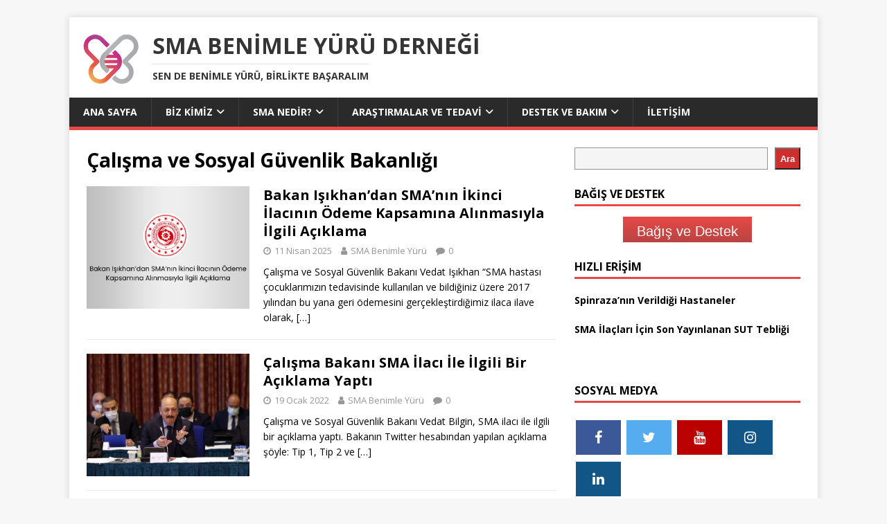

--- FILE ---
content_type: text/html; charset=UTF-8
request_url: https://smabenimleyuru.org.tr/tag/calisma-ve-sosyal-guvenlik-bakanligi/
body_size: 16520
content:
<!DOCTYPE html>
<html class="no-js" lang="tr">
<head>
<meta charset="UTF-8">
<meta name="viewport" content="width=device-width, initial-scale=1.0">
<link rel="profile" href="https://gmpg.org/xfn/11" />
<meta name='robots' content='index, follow, max-image-preview:large, max-snippet:-1, max-video-preview:-1' />
	<style>img:is([sizes="auto" i], [sizes^="auto," i]) { contain-intrinsic-size: 3000px 1500px }</style>
	
	<!-- This site is optimized with the Yoast SEO plugin v26.8 - https://yoast.com/product/yoast-seo-wordpress/ -->
	<title>Çalışma ve Sosyal Güvenlik Bakanlığı arşivleri - SMA Benimle Yürü Derneği</title>
	<link rel="canonical" href="https://smabenimleyuru.org.tr/tag/calisma-ve-sosyal-guvenlik-bakanligi/" />
	<meta property="og:locale" content="tr_TR" />
	<meta property="og:type" content="article" />
	<meta property="og:title" content="Çalışma ve Sosyal Güvenlik Bakanlığı arşivleri - SMA Benimle Yürü Derneği" />
	<meta property="og:url" content="https://smabenimleyuru.org.tr/tag/calisma-ve-sosyal-guvenlik-bakanligi/" />
	<meta property="og:site_name" content="SMA Benimle Yürü Derneği" />
	<meta name="twitter:card" content="summary_large_image" />
	<meta name="twitter:site" content="@smabenimleyuru" />
	<script type="application/ld+json" class="yoast-schema-graph">{"@context":"https://schema.org","@graph":[{"@type":"CollectionPage","@id":"https://smabenimleyuru.org.tr/tag/calisma-ve-sosyal-guvenlik-bakanligi/","url":"https://smabenimleyuru.org.tr/tag/calisma-ve-sosyal-guvenlik-bakanligi/","name":"Çalışma ve Sosyal Güvenlik Bakanlığı arşivleri - SMA Benimle Yürü Derneği","isPartOf":{"@id":"https://smabenimleyuru.org.tr/#website"},"primaryImageOfPage":{"@id":"https://smabenimleyuru.org.tr/tag/calisma-ve-sosyal-guvenlik-bakanligi/#primaryimage"},"image":{"@id":"https://smabenimleyuru.org.tr/tag/calisma-ve-sosyal-guvenlik-bakanligi/#primaryimage"},"thumbnailUrl":"https://smabenimleyuru.org.tr/wp-content/uploads/2025/04/bakanisiktanrisdiplamaciklamasionecikarilmis.png","breadcrumb":{"@id":"https://smabenimleyuru.org.tr/tag/calisma-ve-sosyal-guvenlik-bakanligi/#breadcrumb"},"inLanguage":"tr"},{"@type":"ImageObject","inLanguage":"tr","@id":"https://smabenimleyuru.org.tr/tag/calisma-ve-sosyal-guvenlik-bakanligi/#primaryimage","url":"https://smabenimleyuru.org.tr/wp-content/uploads/2025/04/bakanisiktanrisdiplamaciklamasionecikarilmis.png","contentUrl":"https://smabenimleyuru.org.tr/wp-content/uploads/2025/04/bakanisiktanrisdiplamaciklamasionecikarilmis.png","width":326,"height":245},{"@type":"BreadcrumbList","@id":"https://smabenimleyuru.org.tr/tag/calisma-ve-sosyal-guvenlik-bakanligi/#breadcrumb","itemListElement":[{"@type":"ListItem","position":1,"name":"Ana sayfa","item":"https://smabenimleyuru.org.tr/"},{"@type":"ListItem","position":2,"name":"Çalışma ve Sosyal Güvenlik Bakanlığı"}]},{"@type":"WebSite","@id":"https://smabenimleyuru.org.tr/#website","url":"https://smabenimleyuru.org.tr/","name":"SMA Benimle Yürü Derneği","description":"Sen de Benimle Yürü, Birlikte Başaralım","publisher":{"@id":"https://smabenimleyuru.org.tr/#organization"},"potentialAction":[{"@type":"SearchAction","target":{"@type":"EntryPoint","urlTemplate":"https://smabenimleyuru.org.tr/?s={search_term_string}"},"query-input":{"@type":"PropertyValueSpecification","valueRequired":true,"valueName":"search_term_string"}}],"inLanguage":"tr"},{"@type":"Organization","@id":"https://smabenimleyuru.org.tr/#organization","name":"SMA Benimle Yürü Derneği","alternateName":"SMA","url":"https://smabenimleyuru.org.tr/","logo":{"@type":"ImageObject","inLanguage":"tr","@id":"https://smabenimleyuru.org.tr/#/schema/logo/image/","url":"https://smabenimleyuru.org.tr/wp-content/uploads/2024/04/smabenimleyuruicon.png","contentUrl":"https://smabenimleyuru.org.tr/wp-content/uploads/2024/04/smabenimleyuruicon.png","width":256,"height":256,"caption":"SMA Benimle Yürü Derneği"},"image":{"@id":"https://smabenimleyuru.org.tr/#/schema/logo/image/"},"sameAs":["https://www.facebook.com/smaturkiye/","https://x.com/smabenimleyuru","https://www.instagram.com/smabenimleyuru/","https://www.youtube.com/channel/UCmYk5z52fDSp1FbQjRt82Wg","https://www.linkedin.com/company/smabenimleyuru/"]}]}</script>
	<!-- / Yoast SEO plugin. -->


<link rel='dns-prefetch' href='//www.googletagmanager.com' />
<link rel='dns-prefetch' href='//fonts.googleapis.com' />
<link rel="alternate" type="application/rss+xml" title="SMA Benimle Yürü Derneği &raquo; akışı" href="https://smabenimleyuru.org.tr/feed/" />
<link rel="alternate" type="application/rss+xml" title="SMA Benimle Yürü Derneği &raquo; Çalışma ve Sosyal Güvenlik Bakanlığı etiket akışı" href="https://smabenimleyuru.org.tr/tag/calisma-ve-sosyal-guvenlik-bakanligi/feed/" />
<script type="909fbf77e8123d4881ae8d99-text/javascript">
/* <![CDATA[ */
window._wpemojiSettings = {"baseUrl":"https:\/\/s.w.org\/images\/core\/emoji\/16.0.1\/72x72\/","ext":".png","svgUrl":"https:\/\/s.w.org\/images\/core\/emoji\/16.0.1\/svg\/","svgExt":".svg","source":{"concatemoji":"https:\/\/smabenimleyuru.org.tr\/wp-includes\/js\/wp-emoji-release.min.js?ver=6.8.3"}};
/*! This file is auto-generated */
!function(s,n){var o,i,e;function c(e){try{var t={supportTests:e,timestamp:(new Date).valueOf()};sessionStorage.setItem(o,JSON.stringify(t))}catch(e){}}function p(e,t,n){e.clearRect(0,0,e.canvas.width,e.canvas.height),e.fillText(t,0,0);var t=new Uint32Array(e.getImageData(0,0,e.canvas.width,e.canvas.height).data),a=(e.clearRect(0,0,e.canvas.width,e.canvas.height),e.fillText(n,0,0),new Uint32Array(e.getImageData(0,0,e.canvas.width,e.canvas.height).data));return t.every(function(e,t){return e===a[t]})}function u(e,t){e.clearRect(0,0,e.canvas.width,e.canvas.height),e.fillText(t,0,0);for(var n=e.getImageData(16,16,1,1),a=0;a<n.data.length;a++)if(0!==n.data[a])return!1;return!0}function f(e,t,n,a){switch(t){case"flag":return n(e,"\ud83c\udff3\ufe0f\u200d\u26a7\ufe0f","\ud83c\udff3\ufe0f\u200b\u26a7\ufe0f")?!1:!n(e,"\ud83c\udde8\ud83c\uddf6","\ud83c\udde8\u200b\ud83c\uddf6")&&!n(e,"\ud83c\udff4\udb40\udc67\udb40\udc62\udb40\udc65\udb40\udc6e\udb40\udc67\udb40\udc7f","\ud83c\udff4\u200b\udb40\udc67\u200b\udb40\udc62\u200b\udb40\udc65\u200b\udb40\udc6e\u200b\udb40\udc67\u200b\udb40\udc7f");case"emoji":return!a(e,"\ud83e\udedf")}return!1}function g(e,t,n,a){var r="undefined"!=typeof WorkerGlobalScope&&self instanceof WorkerGlobalScope?new OffscreenCanvas(300,150):s.createElement("canvas"),o=r.getContext("2d",{willReadFrequently:!0}),i=(o.textBaseline="top",o.font="600 32px Arial",{});return e.forEach(function(e){i[e]=t(o,e,n,a)}),i}function t(e){var t=s.createElement("script");t.src=e,t.defer=!0,s.head.appendChild(t)}"undefined"!=typeof Promise&&(o="wpEmojiSettingsSupports",i=["flag","emoji"],n.supports={everything:!0,everythingExceptFlag:!0},e=new Promise(function(e){s.addEventListener("DOMContentLoaded",e,{once:!0})}),new Promise(function(t){var n=function(){try{var e=JSON.parse(sessionStorage.getItem(o));if("object"==typeof e&&"number"==typeof e.timestamp&&(new Date).valueOf()<e.timestamp+604800&&"object"==typeof e.supportTests)return e.supportTests}catch(e){}return null}();if(!n){if("undefined"!=typeof Worker&&"undefined"!=typeof OffscreenCanvas&&"undefined"!=typeof URL&&URL.createObjectURL&&"undefined"!=typeof Blob)try{var e="postMessage("+g.toString()+"("+[JSON.stringify(i),f.toString(),p.toString(),u.toString()].join(",")+"));",a=new Blob([e],{type:"text/javascript"}),r=new Worker(URL.createObjectURL(a),{name:"wpTestEmojiSupports"});return void(r.onmessage=function(e){c(n=e.data),r.terminate(),t(n)})}catch(e){}c(n=g(i,f,p,u))}t(n)}).then(function(e){for(var t in e)n.supports[t]=e[t],n.supports.everything=n.supports.everything&&n.supports[t],"flag"!==t&&(n.supports.everythingExceptFlag=n.supports.everythingExceptFlag&&n.supports[t]);n.supports.everythingExceptFlag=n.supports.everythingExceptFlag&&!n.supports.flag,n.DOMReady=!1,n.readyCallback=function(){n.DOMReady=!0}}).then(function(){return e}).then(function(){var e;n.supports.everything||(n.readyCallback(),(e=n.source||{}).concatemoji?t(e.concatemoji):e.wpemoji&&e.twemoji&&(t(e.twemoji),t(e.wpemoji)))}))}((window,document),window._wpemojiSettings);
/* ]]> */
</script>

<link rel='stylesheet' id='ctc-blocks-core-css' href='https://smabenimleyuru.org.tr/wp-content/plugins/copy-the-code/classes/blocks/assets/css/style.css?ver=4.1.4' type='text/css' media='all' />
<link rel='stylesheet' id='ctc-el-email-sample-css' href='https://smabenimleyuru.org.tr/wp-content/plugins/copy-the-code/classes/elementor/widgets/email-sample/style.css?ver=4.1.4' type='text/css' media='all' />
<link rel='stylesheet' id='ctc-blocks-css' href='https://smabenimleyuru.org.tr/wp-content/plugins/copy-the-code/classes/blocks/assets/css/style.css?ver=4.1.4' type='text/css' media='all' />
<link rel='stylesheet' id='ctc-el-email-address-css' href='https://smabenimleyuru.org.tr/wp-content/plugins/copy-the-code/classes/elementor/widgets/email-address/style.css?ver=4.1.4' type='text/css' media='all' />
<link rel='stylesheet' id='ctc-el-phone-number-css' href='https://smabenimleyuru.org.tr/wp-content/plugins/copy-the-code/classes/elementor/widgets/phone-number/style.css?ver=4.1.4' type='text/css' media='all' />
<link rel='stylesheet' id='ctc-el-copy-icon-css' href='https://smabenimleyuru.org.tr/wp-content/plugins/copy-the-code/classes/elementor/widgets/copy-icon/style.css?ver=4.1.4' type='text/css' media='all' />
<link rel='stylesheet' id='ctc-el-blockquote-css' href='https://smabenimleyuru.org.tr/wp-content/plugins/copy-the-code/classes/elementor/widgets/blockquote/style.css?ver=4.1.4' type='text/css' media='all' />
<link rel='stylesheet' id='ctc-el-code-snippet-css' href='https://smabenimleyuru.org.tr/wp-content/plugins/copy-the-code/classes/elementor/widgets/code-snippet/style.css?ver=4.1.4' type='text/css' media='all' />
<link rel='stylesheet' id='ctc-el-message-css' href='https://smabenimleyuru.org.tr/wp-content/plugins/copy-the-code/classes/elementor/widgets/message/style.css?ver=4.1.4' type='text/css' media='all' />
<link rel='stylesheet' id='ctc-el-wish-css' href='https://smabenimleyuru.org.tr/wp-content/plugins/copy-the-code/classes/elementor/widgets/wish/style.css?ver=4.1.4' type='text/css' media='all' />
<link rel='stylesheet' id='ctc-el-shayari-css' href='https://smabenimleyuru.org.tr/wp-content/plugins/copy-the-code/classes/elementor/widgets/shayari/style.css?ver=4.1.4' type='text/css' media='all' />
<link rel='stylesheet' id='ctc-el-sms-css' href='https://smabenimleyuru.org.tr/wp-content/plugins/copy-the-code/classes/elementor/widgets/sms/style.css?ver=4.1.4' type='text/css' media='all' />
<link rel='stylesheet' id='ctc-el-deal-css' href='https://smabenimleyuru.org.tr/wp-content/plugins/copy-the-code/classes/elementor/widgets/deal/style.css?ver=4.1.4' type='text/css' media='all' />
<link rel='stylesheet' id='ctc-el-coupon-css' href='https://smabenimleyuru.org.tr/wp-content/plugins/copy-the-code/classes/elementor/widgets/coupon/style.css?ver=4.1.4' type='text/css' media='all' />
<link rel='stylesheet' id='ctc-el-ai-prompt-generator-css' href='https://smabenimleyuru.org.tr/wp-content/plugins/copy-the-code/classes/elementor/widgets/ai-prompt-generator/style.css?ver=4.1.4' type='text/css' media='all' />
<link rel='stylesheet' id='ctc-el-table-css' href='https://smabenimleyuru.org.tr/wp-content/plugins/copy-the-code/classes/elementor/widgets/table/style.css?ver=4.1.4' type='text/css' media='all' />
<link rel='stylesheet' id='ctc-el-contact-information-css' href='https://smabenimleyuru.org.tr/wp-content/plugins/copy-the-code/classes/elementor/widgets/contact-information/style.css?ver=4.1.4' type='text/css' media='all' />
<style id='wp-emoji-styles-inline-css' type='text/css'>

	img.wp-smiley, img.emoji {
		display: inline !important;
		border: none !important;
		box-shadow: none !important;
		height: 1em !important;
		width: 1em !important;
		margin: 0 0.07em !important;
		vertical-align: -0.1em !important;
		background: none !important;
		padding: 0 !important;
	}
</style>
<link rel='stylesheet' id='wp-block-library-css' href='https://smabenimleyuru.org.tr/wp-includes/css/dist/block-library/style.min.css?ver=6.8.3' type='text/css' media='all' />
<style id='classic-theme-styles-inline-css' type='text/css'>
/*! This file is auto-generated */
.wp-block-button__link{color:#fff;background-color:#32373c;border-radius:9999px;box-shadow:none;text-decoration:none;padding:calc(.667em + 2px) calc(1.333em + 2px);font-size:1.125em}.wp-block-file__button{background:#32373c;color:#fff;text-decoration:none}
</style>
<style id='ctc-term-title-style-inline-css' type='text/css'>
.ctc-block-controls-dropdown .components-base-control__field{margin:0 !important}
</style>
<style id='ctc-copy-button-style-inline-css' type='text/css'>
.wp-block-ctc-copy-button{font-size:14px;line-height:normal;padding:8px 16px;border-width:1px;border-style:solid;border-color:inherit;border-radius:4px;cursor:pointer;display:inline-block}.ctc-copy-button-textarea{display:none !important}
</style>
<style id='ctc-copy-icon-style-inline-css' type='text/css'>
.wp-block-ctc-copy-icon .ctc-block-copy-icon{background:rgba(0,0,0,0);padding:0;margin:0;position:relative;cursor:pointer}.wp-block-ctc-copy-icon .ctc-block-copy-icon .check-icon{display:none}.wp-block-ctc-copy-icon .ctc-block-copy-icon svg{height:1em;width:1em}.wp-block-ctc-copy-icon .ctc-block-copy-icon::after{position:absolute;content:attr(aria-label);padding:.5em .75em;right:100%;color:#fff;background:#24292f;font-size:11px;border-radius:6px;line-height:1;right:100%;bottom:50%;margin-right:6px;-webkit-transform:translateY(50%);transform:translateY(50%)}.wp-block-ctc-copy-icon .ctc-block-copy-icon::before{content:"";top:50%;bottom:50%;left:-7px;margin-top:-6px;border:6px solid rgba(0,0,0,0);border-left-color:#24292f;position:absolute}.wp-block-ctc-copy-icon .ctc-block-copy-icon::after,.wp-block-ctc-copy-icon .ctc-block-copy-icon::before{opacity:0;visibility:hidden;-webkit-transition:opacity .2s ease-in-out,visibility .2s ease-in-out;transition:opacity .2s ease-in-out,visibility .2s ease-in-out}.wp-block-ctc-copy-icon .ctc-block-copy-icon.copied::after,.wp-block-ctc-copy-icon .ctc-block-copy-icon.copied::before{opacity:1;visibility:visible;-webkit-transition:opacity .2s ease-in-out,visibility .2s ease-in-out;transition:opacity .2s ease-in-out,visibility .2s ease-in-out}.wp-block-ctc-copy-icon .ctc-block-copy-icon.copied .check-icon{display:inline-block}.wp-block-ctc-copy-icon .ctc-block-copy-icon.copied .copy-icon{display:none !important}.ctc-copy-icon-textarea{display:none !important}
</style>
<style id='ctc-social-share-style-inline-css' type='text/css'>
.wp-block-ctc-social-share{display:-webkit-box;display:-ms-flexbox;display:flex;-webkit-box-align:center;-ms-flex-align:center;align-items:center;gap:8px}.wp-block-ctc-social-share svg{height:16px;width:16px}.wp-block-ctc-social-share a{display:-webkit-inline-box;display:-ms-inline-flexbox;display:inline-flex}.wp-block-ctc-social-share a:focus{outline:none}
</style>
<link rel='stylesheet' id='gutenberg-pdfjs-style-css' href='https://smabenimleyuru.org.tr/wp-content/plugins/pdfjs-viewer-shortcode/inc/../blocks/build/style-index.css?ver=1767874050' type='text/css' media='all' />
<style id='global-styles-inline-css' type='text/css'>
:root{--wp--preset--aspect-ratio--square: 1;--wp--preset--aspect-ratio--4-3: 4/3;--wp--preset--aspect-ratio--3-4: 3/4;--wp--preset--aspect-ratio--3-2: 3/2;--wp--preset--aspect-ratio--2-3: 2/3;--wp--preset--aspect-ratio--16-9: 16/9;--wp--preset--aspect-ratio--9-16: 9/16;--wp--preset--color--black: #000000;--wp--preset--color--cyan-bluish-gray: #abb8c3;--wp--preset--color--white: #ffffff;--wp--preset--color--pale-pink: #f78da7;--wp--preset--color--vivid-red: #cf2e2e;--wp--preset--color--luminous-vivid-orange: #ff6900;--wp--preset--color--luminous-vivid-amber: #fcb900;--wp--preset--color--light-green-cyan: #7bdcb5;--wp--preset--color--vivid-green-cyan: #00d084;--wp--preset--color--pale-cyan-blue: #8ed1fc;--wp--preset--color--vivid-cyan-blue: #0693e3;--wp--preset--color--vivid-purple: #9b51e0;--wp--preset--gradient--vivid-cyan-blue-to-vivid-purple: linear-gradient(135deg,rgba(6,147,227,1) 0%,rgb(155,81,224) 100%);--wp--preset--gradient--light-green-cyan-to-vivid-green-cyan: linear-gradient(135deg,rgb(122,220,180) 0%,rgb(0,208,130) 100%);--wp--preset--gradient--luminous-vivid-amber-to-luminous-vivid-orange: linear-gradient(135deg,rgba(252,185,0,1) 0%,rgba(255,105,0,1) 100%);--wp--preset--gradient--luminous-vivid-orange-to-vivid-red: linear-gradient(135deg,rgba(255,105,0,1) 0%,rgb(207,46,46) 100%);--wp--preset--gradient--very-light-gray-to-cyan-bluish-gray: linear-gradient(135deg,rgb(238,238,238) 0%,rgb(169,184,195) 100%);--wp--preset--gradient--cool-to-warm-spectrum: linear-gradient(135deg,rgb(74,234,220) 0%,rgb(151,120,209) 20%,rgb(207,42,186) 40%,rgb(238,44,130) 60%,rgb(251,105,98) 80%,rgb(254,248,76) 100%);--wp--preset--gradient--blush-light-purple: linear-gradient(135deg,rgb(255,206,236) 0%,rgb(152,150,240) 100%);--wp--preset--gradient--blush-bordeaux: linear-gradient(135deg,rgb(254,205,165) 0%,rgb(254,45,45) 50%,rgb(107,0,62) 100%);--wp--preset--gradient--luminous-dusk: linear-gradient(135deg,rgb(255,203,112) 0%,rgb(199,81,192) 50%,rgb(65,88,208) 100%);--wp--preset--gradient--pale-ocean: linear-gradient(135deg,rgb(255,245,203) 0%,rgb(182,227,212) 50%,rgb(51,167,181) 100%);--wp--preset--gradient--electric-grass: linear-gradient(135deg,rgb(202,248,128) 0%,rgb(113,206,126) 100%);--wp--preset--gradient--midnight: linear-gradient(135deg,rgb(2,3,129) 0%,rgb(40,116,252) 100%);--wp--preset--font-size--small: 13px;--wp--preset--font-size--medium: 20px;--wp--preset--font-size--large: 36px;--wp--preset--font-size--x-large: 42px;--wp--preset--spacing--20: 0.44rem;--wp--preset--spacing--30: 0.67rem;--wp--preset--spacing--40: 1rem;--wp--preset--spacing--50: 1.5rem;--wp--preset--spacing--60: 2.25rem;--wp--preset--spacing--70: 3.38rem;--wp--preset--spacing--80: 5.06rem;--wp--preset--shadow--natural: 6px 6px 9px rgba(0, 0, 0, 0.2);--wp--preset--shadow--deep: 12px 12px 50px rgba(0, 0, 0, 0.4);--wp--preset--shadow--sharp: 6px 6px 0px rgba(0, 0, 0, 0.2);--wp--preset--shadow--outlined: 6px 6px 0px -3px rgba(255, 255, 255, 1), 6px 6px rgba(0, 0, 0, 1);--wp--preset--shadow--crisp: 6px 6px 0px rgba(0, 0, 0, 1);}:where(.is-layout-flex){gap: 0.5em;}:where(.is-layout-grid){gap: 0.5em;}body .is-layout-flex{display: flex;}.is-layout-flex{flex-wrap: wrap;align-items: center;}.is-layout-flex > :is(*, div){margin: 0;}body .is-layout-grid{display: grid;}.is-layout-grid > :is(*, div){margin: 0;}:where(.wp-block-columns.is-layout-flex){gap: 2em;}:where(.wp-block-columns.is-layout-grid){gap: 2em;}:where(.wp-block-post-template.is-layout-flex){gap: 1.25em;}:where(.wp-block-post-template.is-layout-grid){gap: 1.25em;}.has-black-color{color: var(--wp--preset--color--black) !important;}.has-cyan-bluish-gray-color{color: var(--wp--preset--color--cyan-bluish-gray) !important;}.has-white-color{color: var(--wp--preset--color--white) !important;}.has-pale-pink-color{color: var(--wp--preset--color--pale-pink) !important;}.has-vivid-red-color{color: var(--wp--preset--color--vivid-red) !important;}.has-luminous-vivid-orange-color{color: var(--wp--preset--color--luminous-vivid-orange) !important;}.has-luminous-vivid-amber-color{color: var(--wp--preset--color--luminous-vivid-amber) !important;}.has-light-green-cyan-color{color: var(--wp--preset--color--light-green-cyan) !important;}.has-vivid-green-cyan-color{color: var(--wp--preset--color--vivid-green-cyan) !important;}.has-pale-cyan-blue-color{color: var(--wp--preset--color--pale-cyan-blue) !important;}.has-vivid-cyan-blue-color{color: var(--wp--preset--color--vivid-cyan-blue) !important;}.has-vivid-purple-color{color: var(--wp--preset--color--vivid-purple) !important;}.has-black-background-color{background-color: var(--wp--preset--color--black) !important;}.has-cyan-bluish-gray-background-color{background-color: var(--wp--preset--color--cyan-bluish-gray) !important;}.has-white-background-color{background-color: var(--wp--preset--color--white) !important;}.has-pale-pink-background-color{background-color: var(--wp--preset--color--pale-pink) !important;}.has-vivid-red-background-color{background-color: var(--wp--preset--color--vivid-red) !important;}.has-luminous-vivid-orange-background-color{background-color: var(--wp--preset--color--luminous-vivid-orange) !important;}.has-luminous-vivid-amber-background-color{background-color: var(--wp--preset--color--luminous-vivid-amber) !important;}.has-light-green-cyan-background-color{background-color: var(--wp--preset--color--light-green-cyan) !important;}.has-vivid-green-cyan-background-color{background-color: var(--wp--preset--color--vivid-green-cyan) !important;}.has-pale-cyan-blue-background-color{background-color: var(--wp--preset--color--pale-cyan-blue) !important;}.has-vivid-cyan-blue-background-color{background-color: var(--wp--preset--color--vivid-cyan-blue) !important;}.has-vivid-purple-background-color{background-color: var(--wp--preset--color--vivid-purple) !important;}.has-black-border-color{border-color: var(--wp--preset--color--black) !important;}.has-cyan-bluish-gray-border-color{border-color: var(--wp--preset--color--cyan-bluish-gray) !important;}.has-white-border-color{border-color: var(--wp--preset--color--white) !important;}.has-pale-pink-border-color{border-color: var(--wp--preset--color--pale-pink) !important;}.has-vivid-red-border-color{border-color: var(--wp--preset--color--vivid-red) !important;}.has-luminous-vivid-orange-border-color{border-color: var(--wp--preset--color--luminous-vivid-orange) !important;}.has-luminous-vivid-amber-border-color{border-color: var(--wp--preset--color--luminous-vivid-amber) !important;}.has-light-green-cyan-border-color{border-color: var(--wp--preset--color--light-green-cyan) !important;}.has-vivid-green-cyan-border-color{border-color: var(--wp--preset--color--vivid-green-cyan) !important;}.has-pale-cyan-blue-border-color{border-color: var(--wp--preset--color--pale-cyan-blue) !important;}.has-vivid-cyan-blue-border-color{border-color: var(--wp--preset--color--vivid-cyan-blue) !important;}.has-vivid-purple-border-color{border-color: var(--wp--preset--color--vivid-purple) !important;}.has-vivid-cyan-blue-to-vivid-purple-gradient-background{background: var(--wp--preset--gradient--vivid-cyan-blue-to-vivid-purple) !important;}.has-light-green-cyan-to-vivid-green-cyan-gradient-background{background: var(--wp--preset--gradient--light-green-cyan-to-vivid-green-cyan) !important;}.has-luminous-vivid-amber-to-luminous-vivid-orange-gradient-background{background: var(--wp--preset--gradient--luminous-vivid-amber-to-luminous-vivid-orange) !important;}.has-luminous-vivid-orange-to-vivid-red-gradient-background{background: var(--wp--preset--gradient--luminous-vivid-orange-to-vivid-red) !important;}.has-very-light-gray-to-cyan-bluish-gray-gradient-background{background: var(--wp--preset--gradient--very-light-gray-to-cyan-bluish-gray) !important;}.has-cool-to-warm-spectrum-gradient-background{background: var(--wp--preset--gradient--cool-to-warm-spectrum) !important;}.has-blush-light-purple-gradient-background{background: var(--wp--preset--gradient--blush-light-purple) !important;}.has-blush-bordeaux-gradient-background{background: var(--wp--preset--gradient--blush-bordeaux) !important;}.has-luminous-dusk-gradient-background{background: var(--wp--preset--gradient--luminous-dusk) !important;}.has-pale-ocean-gradient-background{background: var(--wp--preset--gradient--pale-ocean) !important;}.has-electric-grass-gradient-background{background: var(--wp--preset--gradient--electric-grass) !important;}.has-midnight-gradient-background{background: var(--wp--preset--gradient--midnight) !important;}.has-small-font-size{font-size: var(--wp--preset--font-size--small) !important;}.has-medium-font-size{font-size: var(--wp--preset--font-size--medium) !important;}.has-large-font-size{font-size: var(--wp--preset--font-size--large) !important;}.has-x-large-font-size{font-size: var(--wp--preset--font-size--x-large) !important;}
:where(.wp-block-post-template.is-layout-flex){gap: 1.25em;}:where(.wp-block-post-template.is-layout-grid){gap: 1.25em;}
:where(.wp-block-columns.is-layout-flex){gap: 2em;}:where(.wp-block-columns.is-layout-grid){gap: 2em;}
:root :where(.wp-block-pullquote){font-size: 1.5em;line-height: 1.6;}
</style>
<link rel='stylesheet' id='copy-the-code-css' href='https://smabenimleyuru.org.tr/wp-content/plugins/copy-the-code/assets/css/copy-the-code.css?ver=4.1.4' type='text/css' media='all' />
<link rel='stylesheet' id='ctc-copy-inline-css' href='https://smabenimleyuru.org.tr/wp-content/plugins/copy-the-code/assets/css/copy-inline.css?ver=4.1.4' type='text/css' media='all' />
<link rel='stylesheet' id='wpsm_ac-font-awesome-front-css' href='https://smabenimleyuru.org.tr/wp-content/plugins/responsive-accordion-and-collapse/css/font-awesome/css/font-awesome.min.css?ver=6.8.3' type='text/css' media='all' />
<link rel='stylesheet' id='wpsm_ac_bootstrap-front-css' href='https://smabenimleyuru.org.tr/wp-content/plugins/responsive-accordion-and-collapse/css/bootstrap-front.css?ver=6.8.3' type='text/css' media='all' />
<link rel='stylesheet' id='mh-google-fonts-css' href='https://fonts.googleapis.com/css?family=Open+Sans:400,400italic,700,600' type='text/css' media='all' />
<link rel='stylesheet' id='mh-magazine-lite-css' href='https://smabenimleyuru.org.tr/wp-content/themes/mh-magazine-lite/style.css?ver=2.10.0' type='text/css' media='all' />
<link rel='stylesheet' id='mh-font-awesome-css' href='https://smabenimleyuru.org.tr/wp-content/themes/mh-magazine-lite/includes/font-awesome.min.css' type='text/css' media='all' />
<link rel='stylesheet' id='newsletter-css' href='https://smabenimleyuru.org.tr/wp-content/plugins/newsletter/style.css?ver=9.1.2' type='text/css' media='all' />
<link rel='stylesheet' id='fancybox-css' href='https://smabenimleyuru.org.tr/wp-content/plugins/easy-fancybox/fancybox/1.5.4/jquery.fancybox.min.css?ver=6.8.3' type='text/css' media='screen' />
<script type="909fbf77e8123d4881ae8d99-text/javascript" src="https://smabenimleyuru.org.tr/wp-includes/js/jquery/jquery.min.js?ver=3.7.1" id="jquery-core-js"></script>
<script type="909fbf77e8123d4881ae8d99-text/javascript" src="https://smabenimleyuru.org.tr/wp-includes/js/jquery/jquery-migrate.min.js?ver=3.4.1" id="jquery-migrate-js"></script>
<script type="909fbf77e8123d4881ae8d99-text/javascript" src="https://smabenimleyuru.org.tr/wp-content/plugins/copy-the-code/classes/gutenberg/blocks/copy-button/js/frontend.js?ver=1.0.0" id="ctc-copy-button-script-2-js"></script>
<script type="909fbf77e8123d4881ae8d99-text/javascript" src="https://smabenimleyuru.org.tr/wp-content/plugins/copy-the-code/classes/gutenberg/blocks/copy-icon/js/frontend.js?ver=1.0.0" id="ctc-copy-icon-script-2-js"></script>
<script type="909fbf77e8123d4881ae8d99-text/javascript" id="mh-scripts-js-extra">
/* <![CDATA[ */
var mh_magazine = {"text":{"toggle_menu":"Toggle Menu"}};
/* ]]> */
</script>
<script type="909fbf77e8123d4881ae8d99-text/javascript" src="https://smabenimleyuru.org.tr/wp-content/themes/mh-magazine-lite/js/scripts.js?ver=2.10.0" id="mh-scripts-js"></script>

<!-- Site Kit tarafından eklenen Google etiketi (gtag.js) snippet&#039;i -->
<!-- Google Analytics snippet added by Site Kit -->
<script type="909fbf77e8123d4881ae8d99-text/javascript" src="https://www.googletagmanager.com/gtag/js?id=GT-NNMLVB" id="google_gtagjs-js" async></script>
<script type="909fbf77e8123d4881ae8d99-text/javascript" id="google_gtagjs-js-after">
/* <![CDATA[ */
window.dataLayer = window.dataLayer || [];function gtag(){dataLayer.push(arguments);}
gtag("set","linker",{"domains":["smabenimleyuru.org.tr"]});
gtag("js", new Date());
gtag("set", "developer_id.dZTNiMT", true);
gtag("config", "GT-NNMLVB");
/* ]]> */
</script>
<meta name="generator" content="Site Kit by Google 1.171.0" /><!--[if lt IE 9]>
<script src="https://smabenimleyuru.org.tr/wp-content/themes/mh-magazine-lite/js/css3-mediaqueries.js"></script>
<![endif]-->
<meta name="generator" content="Elementor 3.34.4; features: additional_custom_breakpoints; settings: css_print_method-external, google_font-enabled, font_display-auto">
			<style>
				.e-con.e-parent:nth-of-type(n+4):not(.e-lazyloaded):not(.e-no-lazyload),
				.e-con.e-parent:nth-of-type(n+4):not(.e-lazyloaded):not(.e-no-lazyload) * {
					background-image: none !important;
				}
				@media screen and (max-height: 1024px) {
					.e-con.e-parent:nth-of-type(n+3):not(.e-lazyloaded):not(.e-no-lazyload),
					.e-con.e-parent:nth-of-type(n+3):not(.e-lazyloaded):not(.e-no-lazyload) * {
						background-image: none !important;
					}
				}
				@media screen and (max-height: 640px) {
					.e-con.e-parent:nth-of-type(n+2):not(.e-lazyloaded):not(.e-no-lazyload),
					.e-con.e-parent:nth-of-type(n+2):not(.e-lazyloaded):not(.e-no-lazyload) * {
						background-image: none !important;
					}
				}
			</style>
			<link rel="icon" href="https://smabenimleyuru.org.tr/wp-content/uploads/2024/04/smabenimleyuruicon-150x150.png" sizes="32x32" />
<link rel="icon" href="https://smabenimleyuru.org.tr/wp-content/uploads/2024/04/smabenimleyuruicon.png" sizes="192x192" />
<link rel="apple-touch-icon" href="https://smabenimleyuru.org.tr/wp-content/uploads/2024/04/smabenimleyuruicon.png" />
<meta name="msapplication-TileImage" content="https://smabenimleyuru.org.tr/wp-content/uploads/2024/04/smabenimleyuruicon.png" />
		<style type="text/css" id="wp-custom-css">
			.entry-thumbnail{
	display: none;
}



.mh-header-text-link {
		float: left;
		
    background-image: url(https://smabenimleyuru.org.tr/wp-content/uploads/2018/05/smalogo_noslogan_150.png);
	background-repeat: no-repeat;

display: block; 
background-size: contain;
padding-left:100px
}

    .donate {
        background-color: #ffffff;
        width: 100%;
        color: #424242;
    }
    
    .donate p {
        line-height: 24px;
        font-size: 14px;
        font-weight: 300;
    }
    
    .donate h3 {
        font-size: 14px;
        font-weight: 300;
        margin-bottom: 30px;
    }
    
    .denomination {
        float: left;
        width: 32.5%;
        text-align: center;
        padding: 13px 0;
        cursor: pointer;
        background-color: #ececec;
        margin: 0 1px 1px 0;
        transition: background-color 0.2s ease;
    }
    
    .denomination label {
        font-weight: 600;
        cursor: pointer;
    }
    
    .denomination input {
        left: -10001px;
        position: absolute;
    }
    
    .denomination-other {
        width: 99.8%;
    }
    
    .denomination-other input {
        position: relative;
        color: #000;
        font-size: 14px;
        font-weight: 600;
        width: inherit;
        text-align: center;
        background-color: #bbbbbb;
        border: none;
        padding: 13px 0;
        transition: background-color 0.2s ease;
    }
    
    .denomination-other input:hover {
        background-color: #ec3029;
    }
    
    .denomination-other input:before {
        position: absolute;
        left: 6px;
        top: 2px;
        content: "$";
    }
    
    .donate-amount .selected,
    .denomination-other input.selected,
    .donate-amount .denomination:hover {
        background-color: #EC3029;
        border: 0;
    }
    
    .donate-black h2 {
        font-family: "Oswald", sans-serif;
        color: #565656;
        font-size: 32px;
        margin-bottom: 30px;
    }
    
    .donate-black h2 span {
        display: block;
        float: left;
        font-size: 16px;
        padding-top: 7px;
        margin-right: 20px;
        text-align: center;
        width: 30px;
        height: 25px;
        background-color: #ec3029;
        border-radius: 50%;
    }
    
    .donate-type label,
    .donate-payment label {
        font-size: 14px;
        font-weight: 300;
        margin-right: 30px;
    }
    
    .donate-blue {
        background-color: #ffffff;
        padding: 25px;
    }
    
    .donate-black {
        padding: 25px;
    }
    
    .donate-submit button {
        font-family: "Oswald", sans-serif;
        width: 100%;
        background-color: #ec3029;
        border: none;
        color: #FFF;
        font-size: 20px;
        line-height: 20px;
        padding: 14px 0;
        margin: 30px 0;
        text-transform: uppercase;
        cursor: pointer;
    }
    
    .donate-submit small {
        color: rgba(255, 255, 255, 0.4);
        font-size: 13px;
    }
    
     ::-webkit-input-placeholder {
        color: #FFF;
        font-size: 14px;
        font-weight: 300;
    }
    
     :-moz-placeholder {
        color: #FFF;
        font-weight: 300;
    }
    
     ::-moz-placeholder {
        color: #FFF;
        font-weight: 300;
    }
    
     :-ms-input-placeholder {
        font-weight: 300;
        color: #FFF;
    }
    
    *:focus {
        outline: none;
    }
		</style>
		</head>
<body id="mh-mobile" class="archive tag tag-calisma-ve-sosyal-guvenlik-bakanligi tag-254 wp-theme-mh-magazine-lite mh-right-sb elementor-default elementor-kit-7561" itemscope="itemscope" itemtype="https://schema.org/WebPage">
<div class="mh-container mh-container-outer">
<div class="mh-header-mobile-nav mh-clearfix"></div>
<header class="mh-header" itemscope="itemscope" itemtype="https://schema.org/WPHeader">
	<div class="mh-container mh-container-inner mh-row mh-clearfix">
		<div class="mh-custom-header mh-clearfix">
<div class="mh-site-identity">
<div class="mh-site-logo" role="banner" itemscope="itemscope" itemtype="https://schema.org/Brand">
<style type="text/css" id="mh-header-css">.mh-header-title, .mh-header-tagline { color: #353535; }</style>
<div class="mh-header-text">
<a class="mh-header-text-link" href="https://smabenimleyuru.org.tr/" title="SMA Benimle Yürü Derneği" rel="home follow" data-wpel-link="internal" target="_self">
<h2 class="mh-header-title">SMA Benimle Yürü Derneği</h2>
<h3 class="mh-header-tagline">Sen de Benimle Yürü, Birlikte Başaralım</h3>
</a>
</div>
</div>
</div>
</div>
	</div>
	<div class="mh-main-nav-wrap">
		<nav class="mh-navigation mh-main-nav mh-container mh-container-inner mh-clearfix" itemscope="itemscope" itemtype="https://schema.org/SiteNavigationElement">
			<div class="menu-ana-menu-container"><ul id="menu-ana-menu" class="menu"><li id="menu-item-248" class="menu-item menu-item-type-custom menu-item-object-custom menu-item-248"><a href="/" data-wpel-link="internal" target="_self" rel="follow">Ana Sayfa</a></li>
<li id="menu-item-82" class="menu-item menu-item-type-post_type menu-item-object-page menu-item-has-children menu-item-82"><a href="https://smabenimleyuru.org.tr/biz-kimiz/" data-wpel-link="internal" target="_self" rel="follow">Biz Kimiz</a>
<ul class="sub-menu">
	<li id="menu-item-88" class="menu-item menu-item-type-post_type menu-item-object-page menu-item-88"><a href="https://smabenimleyuru.org.tr/yonetim-kurulu/" data-wpel-link="internal" target="_self" rel="follow">Yönetim Kurulu</a></li>
	<li id="menu-item-86" class="menu-item menu-item-type-post_type menu-item-object-page menu-item-86"><a href="https://smabenimleyuru.org.tr/biz-kimiz/tuzuk/" data-wpel-link="internal" target="_self" rel="follow">Tüzük</a></li>
	<li id="menu-item-87" class="menu-item menu-item-type-post_type menu-item-object-page menu-item-87"><a href="https://smabenimleyuru.org.tr/biz-kimiz/faaliyetlerimiz/" data-wpel-link="internal" target="_self" rel="follow">Faaliyet Alanlarımız</a></li>
	<li id="menu-item-734" class="menu-item menu-item-type-post_type menu-item-object-page menu-item-734"><a href="https://smabenimleyuru.org.tr/turkiyedeki-sma-mucadelesinin-gecmisi/" data-wpel-link="internal" target="_self" rel="follow">SMA Mücadelesinin Geçmişi</a></li>
	<li id="menu-item-81" class="menu-item menu-item-type-post_type menu-item-object-page menu-item-81"><a href="https://smabenimleyuru.org.tr/etkinlikler/" data-wpel-link="internal" target="_self" rel="follow">Etkinliklerimiz</a></li>
	<li id="menu-item-2376" class="menu-item menu-item-type-post_type menu-item-object-page menu-item-2376"><a href="https://smabenimleyuru.org.tr/?page_id=2327" data-wpel-link="internal" target="_self" rel="follow">Danışmanlarımız</a></li>
</ul>
</li>
<li id="menu-item-116" class="menu-item menu-item-type-post_type menu-item-object-page menu-item-has-children menu-item-116"><a href="https://smabenimleyuru.org.tr/sma-nedir/" data-wpel-link="internal" target="_self" rel="follow">SMA Nedir?</a>
<ul class="sub-menu">
	<li id="menu-item-128" class="menu-item menu-item-type-post_type menu-item-object-page menu-item-128"><a href="https://smabenimleyuru.org.tr/sma-nedir/spinal-muskuler-atrofi-nedir/" data-wpel-link="internal" target="_self" rel="follow">Spinal Musküler Atrofi</a></li>
	<li id="menu-item-123" class="menu-item menu-item-type-post_type menu-item-object-page menu-item-has-children menu-item-123"><a href="https://smabenimleyuru.org.tr/sma-nedir/sma-tipleri/" data-wpel-link="internal" target="_self" rel="follow">SMA Hastalığının Tipleri</a>
	<ul class="sub-menu">
		<li id="menu-item-8172" class="menu-item menu-item-type-post_type menu-item-object-page menu-item-8172"><a href="https://smabenimleyuru.org.tr/sma-tip-0/" data-wpel-link="internal" target="_self" rel="follow">SMA Tip 0</a></li>
		<li id="menu-item-127" class="menu-item menu-item-type-post_type menu-item-object-page menu-item-127"><a href="https://smabenimleyuru.org.tr/sma-tip-1/" data-wpel-link="internal" target="_self" rel="follow">SMA Tip 1</a></li>
		<li id="menu-item-126" class="menu-item menu-item-type-post_type menu-item-object-page menu-item-126"><a href="https://smabenimleyuru.org.tr/sma-tip-2/" data-wpel-link="internal" target="_self" rel="follow">SMA Tip 2</a></li>
		<li id="menu-item-125" class="menu-item menu-item-type-post_type menu-item-object-page menu-item-125"><a href="https://smabenimleyuru.org.tr/sma-tip-3/" data-wpel-link="internal" target="_self" rel="follow">SMA Tip 3</a></li>
		<li id="menu-item-124" class="menu-item menu-item-type-post_type menu-item-object-page menu-item-124"><a href="https://smabenimleyuru.org.tr/sma-tip-4/" data-wpel-link="internal" target="_self" rel="follow">SMA Tip 4</a></li>
		<li id="menu-item-8189" class="menu-item menu-item-type-post_type menu-item-object-page menu-item-8189"><a href="https://smabenimleyuru.org.tr/presemptomatik-sma/" data-wpel-link="internal" target="_self" rel="follow">Presemptomatik SMA</a></li>
	</ul>
</li>
	<li id="menu-item-119" class="menu-item menu-item-type-post_type menu-item-object-page menu-item-has-children menu-item-119"><a href="https://smabenimleyuru.org.tr/sma-nedir/teshis/" data-wpel-link="internal" target="_self" rel="follow">Teşhis</a>
	<ul class="sub-menu">
		<li id="menu-item-120" class="menu-item menu-item-type-post_type menu-item-object-page menu-item-120"><a href="https://smabenimleyuru.org.tr/sma-nedir/teshis/tasiyicilik/" data-wpel-link="internal" target="_self" rel="follow">Taşıyıcılık</a></li>
		<li id="menu-item-121" class="menu-item menu-item-type-post_type menu-item-object-page menu-item-121"><a href="https://smabenimleyuru.org.tr/sma-nedir/teshis/testler/" data-wpel-link="internal" target="_self" rel="follow">Testler</a></li>
	</ul>
</li>
	<li id="menu-item-118" class="menu-item menu-item-type-post_type menu-item-object-page menu-item-118"><a href="https://smabenimleyuru.org.tr/sma-nedir/sma-sozlugu/" data-wpel-link="internal" target="_self" rel="follow">SMA Sözlüğü</a></li>
	<li id="menu-item-117" class="menu-item menu-item-type-post_type menu-item-object-page menu-item-117"><a href="https://smabenimleyuru.org.tr/sma-nedir/sikca-sorulan-sorular/" data-wpel-link="internal" target="_self" rel="follow">SMA Hastalığı Hakkında Sıkça Sorulan Sorular</a></li>
</ul>
</li>
<li id="menu-item-130" class="menu-item menu-item-type-post_type menu-item-object-page menu-item-has-children menu-item-130"><a href="https://smabenimleyuru.org.tr/arastirmalar-ve-tedavi/" data-wpel-link="internal" target="_self" rel="follow">Araştırmalar ve Tedavi</a>
<ul class="sub-menu">
	<li id="menu-item-315" class="menu-item menu-item-type-post_type menu-item-object-page menu-item-315"><a href="https://smabenimleyuru.org.tr/arastirmalar-ve-tedavi/spinraza/" data-wpel-link="internal" target="_self" rel="follow">Spinraza</a></li>
	<li id="menu-item-4525" class="menu-item menu-item-type-post_type menu-item-object-page menu-item-4525"><a href="https://smabenimleyuru.org.tr/arastirmalar-ve-tedavi/zolgensma/" data-wpel-link="internal" target="_self" rel="follow">Zolgensma</a></li>
	<li id="menu-item-4526" class="menu-item menu-item-type-post_type menu-item-object-page menu-item-4526"><a href="https://smabenimleyuru.org.tr/arastirmalar-ve-tedavi/risdiplam/" data-wpel-link="internal" target="_self" rel="follow">Evrysdi (Risdiplam)</a></li>
	<li id="menu-item-169" class="menu-item menu-item-type-post_type menu-item-object-page menu-item-169"><a href="https://smabenimleyuru.org.tr/arastirmalar-ve-tedavi/diger-ilaclar/" data-wpel-link="internal" target="_self" rel="follow">Diğer İlaçlar</a></li>
	<li id="menu-item-9244" class="menu-item menu-item-type-custom menu-item-object-custom menu-item-9244"><a href="https://smabenimleyuru.org.tr/arastirmalar-ve-tedavi/spinraza/spinrazanin-nusinersen-verildigi-uygulama-merkezleri/" data-wpel-link="internal" target="_self" rel="follow">Spinraza Uygulama Merkezleri</a></li>
</ul>
</li>
<li id="menu-item-137" class="menu-item menu-item-type-post_type menu-item-object-page menu-item-has-children menu-item-137"><a href="https://smabenimleyuru.org.tr/destek-ve-bakim/" data-wpel-link="internal" target="_self" rel="follow">Destek ve Bakım</a>
<ul class="sub-menu">
	<li id="menu-item-183" class="menu-item menu-item-type-post_type menu-item-object-page menu-item-183"><a href="https://smabenimleyuru.org.tr/destek-ve-bakim/sma-ile-yasam/medikal/solunum/" data-wpel-link="internal" target="_self" rel="follow">Solunum</a></li>
	<li id="menu-item-181" class="menu-item menu-item-type-post_type menu-item-object-page menu-item-181"><a href="https://smabenimleyuru.org.tr/destek-ve-bakim/sma-ile-yasam/medikal/ortopedi/" data-wpel-link="internal" target="_self" rel="follow">Ortopedi</a></li>
	<li id="menu-item-172" class="menu-item menu-item-type-post_type menu-item-object-page menu-item-172"><a href="https://smabenimleyuru.org.tr/destek-ve-bakim/sma-ile-yasam/fizik-tedavi/" data-wpel-link="internal" target="_self" rel="follow">Fizik Tedavi ve Rehabilitasyon</a></li>
	<li id="menu-item-179" class="menu-item menu-item-type-post_type menu-item-object-page menu-item-179"><a href="https://smabenimleyuru.org.tr/destek-ve-bakim/sma-ile-yasam/medikal/beslenme/" data-wpel-link="internal" target="_self" rel="follow">Beslenme</a></li>
	<li id="menu-item-184" class="menu-item menu-item-type-post_type menu-item-object-page menu-item-184"><a href="https://smabenimleyuru.org.tr/destek-ve-bakim/yeni-teshis-koyulanlar/" data-wpel-link="internal" target="_self" rel="follow">SMA ile Yeni Tanışan Hastalar</a></li>
	<li id="menu-item-185" class="menu-item menu-item-type-post_type menu-item-object-page menu-item-185"><a href="https://smabenimleyuru.org.tr/destek-ve-bakim/yetiskinlerde-sma/" data-wpel-link="internal" target="_self" rel="follow">Yetişkinlerde SMA</a></li>
	<li id="menu-item-826" class="menu-item menu-item-type-post_type menu-item-object-page menu-item-826"><a href="https://smabenimleyuru.org.tr/destek-ve-bakim/pgt-yontemi/" data-wpel-link="internal" target="_self" rel="follow">PGT Yöntemi</a></li>
</ul>
</li>
<li id="menu-item-188" class="menu-item menu-item-type-post_type menu-item-object-page menu-item-188"><a href="https://smabenimleyuru.org.tr/iletisim/" data-wpel-link="internal" target="_self" rel="follow">İletişim</a></li>
</ul></div>		</nav>
	</div>
</header><div class="mh-wrapper mh-clearfix">
	<div id="main-content" class="mh-loop mh-content" role="main">			<header class="page-header"><h1 class="page-title">Çalışma ve Sosyal Güvenlik Bakanlığı</h1>			</header><article class="mh-loop-item mh-clearfix post-9546 post type-post status-publish format-standard has-post-thumbnail hentry category-duyuru category-turkiye-haberler tag-calisma-ve-sosyal-guvenlik-bakanligi tag-evrysdi tag-risdiplam">
	<figure class="mh-loop-thumb">
		<a href="https://smabenimleyuru.org.tr/bakan-isikhan-smanin-ikinci-ilacinin-odeme-kapsamina-alinmasiyla-ilgili-aciklama/" data-wpel-link="internal" target="_self" rel="follow"><img fetchpriority="high" width="326" height="245" src="https://smabenimleyuru.org.tr/wp-content/uploads/2025/04/bakanisiktanrisdiplamaciklamasionecikarilmis.png" class="attachment-mh-magazine-lite-medium size-mh-magazine-lite-medium wp-post-image" alt="" decoding="async" srcset="https://smabenimleyuru.org.tr/wp-content/uploads/2025/04/bakanisiktanrisdiplamaciklamasionecikarilmis.png 326w, https://smabenimleyuru.org.tr/wp-content/uploads/2025/04/bakanisiktanrisdiplamaciklamasionecikarilmis-300x225.png 300w, https://smabenimleyuru.org.tr/wp-content/uploads/2025/04/bakanisiktanrisdiplamaciklamasionecikarilmis-80x60.png 80w" sizes="(max-width: 326px) 100vw, 326px" />		</a>
	</figure>
	<div class="mh-loop-content mh-clearfix">
		<header class="mh-loop-header">
			<h3 class="entry-title mh-loop-title">
				<a href="https://smabenimleyuru.org.tr/bakan-isikhan-smanin-ikinci-ilacinin-odeme-kapsamina-alinmasiyla-ilgili-aciklama/" rel="bookmark follow" data-wpel-link="internal" target="_self">
					Bakan Işıkhan&#8217;dan SMA&#8217;nın İkinci İlacının Ödeme Kapsamına Alınmasıyla İlgili Açıklama				</a>
			</h3>
			<div class="mh-meta mh-loop-meta">
				<span class="mh-meta-date updated"><i class="far fa-clock"></i>11 Nisan 2025</span>
<span class="mh-meta-author author vcard"><i class="fa fa-user"></i><a class="fn" href="https://smabenimleyuru.org.tr/author/sby/" data-wpel-link="internal" target="_self" rel="follow">SMA Benimle Yürü</a></span>
<span class="mh-meta-comments"><i class="far fa-comment"></i><a class="mh-comment-count-link" href="https://smabenimleyuru.org.tr/bakan-isikhan-smanin-ikinci-ilacinin-odeme-kapsamina-alinmasiyla-ilgili-aciklama/#mh-comments" data-wpel-link="internal" target="_self" rel="follow">0</a></span>
			</div>
		</header>
		<div class="mh-loop-excerpt">
			<div class="mh-excerpt"><p>Çalışma ve Sosyal Güvenlik Bakanı Vedat Işıkhan &#8220;SMA hastası çocuklarımızın tedavisinde kullanılan ve bildiğiniz üzere 2017 yılından bu yana geri ödemesini gerçekleştirdiğimiz ilaca ilave olarak, <a class="mh-excerpt-more" href="https://smabenimleyuru.org.tr/bakan-isikhan-smanin-ikinci-ilacinin-odeme-kapsamina-alinmasiyla-ilgili-aciklama/" title="Bakan Işıkhan&#8217;dan SMA&#8217;nın İkinci İlacının Ödeme Kapsamına Alınmasıyla İlgili Açıklama" data-wpel-link="internal" target="_self" rel="follow">[&#8230;]</a></p>
</div>		</div>
	</div>
</article><article class="mh-loop-item mh-clearfix post-7187 post type-post status-publish format-standard has-post-thumbnail hentry category-duyuru category-turkiye-haberler tag-calisma-bakaninin-sma-hakkindaki-aciklamasi tag-calisma-ve-sosyal-guvenlik-bakanligi">
	<figure class="mh-loop-thumb">
		<a href="https://smabenimleyuru.org.tr/calisma-bakani-sma-ilaci-ile-ilgili-bir-aciklama-yapti/" data-wpel-link="internal" target="_self" rel="follow"><img width="326" height="245" src="https://smabenimleyuru.org.tr/wp-content/uploads/2021/11/VedatBilginButceGorusmesi-326x245.jpg" class="attachment-mh-magazine-lite-medium size-mh-magazine-lite-medium wp-post-image" alt="" decoding="async" srcset="https://smabenimleyuru.org.tr/wp-content/uploads/2021/11/VedatBilginButceGorusmesi-326x245.jpg 326w, https://smabenimleyuru.org.tr/wp-content/uploads/2021/11/VedatBilginButceGorusmesi-678x509.jpg 678w, https://smabenimleyuru.org.tr/wp-content/uploads/2021/11/VedatBilginButceGorusmesi-80x60.jpg 80w" sizes="(max-width: 326px) 100vw, 326px" />		</a>
	</figure>
	<div class="mh-loop-content mh-clearfix">
		<header class="mh-loop-header">
			<h3 class="entry-title mh-loop-title">
				<a href="https://smabenimleyuru.org.tr/calisma-bakani-sma-ilaci-ile-ilgili-bir-aciklama-yapti/" rel="bookmark follow" data-wpel-link="internal" target="_self">
					Çalışma Bakanı SMA İlacı İle İlgili Bir Açıklama Yaptı				</a>
			</h3>
			<div class="mh-meta mh-loop-meta">
				<span class="mh-meta-date updated"><i class="far fa-clock"></i>19 Ocak 2022</span>
<span class="mh-meta-author author vcard"><i class="fa fa-user"></i><a class="fn" href="https://smabenimleyuru.org.tr/author/sby/" data-wpel-link="internal" target="_self" rel="follow">SMA Benimle Yürü</a></span>
<span class="mh-meta-comments"><i class="far fa-comment"></i><a class="mh-comment-count-link" href="https://smabenimleyuru.org.tr/calisma-bakani-sma-ilaci-ile-ilgili-bir-aciklama-yapti/#mh-comments" data-wpel-link="internal" target="_self" rel="follow">0</a></span>
			</div>
		</header>
		<div class="mh-loop-excerpt">
			<div class="mh-excerpt"><p>Çalışma ve Sosyal Güvenlik Bakanı Vedat Bilgin, SMA ilacı ile ilgili bir açıklama yaptı. Bakanın Twitter hesabından yapılan açıklama şöyle: Tip 1, Tip 2 ve <a class="mh-excerpt-more" href="https://smabenimleyuru.org.tr/calisma-bakani-sma-ilaci-ile-ilgili-bir-aciklama-yapti/" title="Çalışma Bakanı SMA İlacı İle İlgili Bir Açıklama Yaptı" data-wpel-link="internal" target="_self" rel="follow">[&#8230;]</a></p>
</div>		</div>
	</div>
</article><article class="mh-loop-item mh-clearfix post-5904 post type-post status-publish format-standard has-post-thumbnail hentry category-duyuru category-turkiye-haberler tag-calisma-ve-sosyal-guvenlik-bakanligi tag-sgk-teblig">
	<figure class="mh-loop-thumb">
		<a href="https://smabenimleyuru.org.tr/aile-calisma-ve-sosyal-hizmetler-bakanligi-ikiye-bolundu/" data-wpel-link="internal" target="_self" rel="follow"><img width="326" height="245" src="https://smabenimleyuru.org.tr/wp-content/uploads/2021/04/Aile-Calisma-ve-Sosyal-Hizmetler-Bakanligi-Bina-326x245.jpg" class="attachment-mh-magazine-lite-medium size-mh-magazine-lite-medium wp-post-image" alt="" decoding="async" srcset="https://smabenimleyuru.org.tr/wp-content/uploads/2021/04/Aile-Calisma-ve-Sosyal-Hizmetler-Bakanligi-Bina-326x245.jpg 326w, https://smabenimleyuru.org.tr/wp-content/uploads/2021/04/Aile-Calisma-ve-Sosyal-Hizmetler-Bakanligi-Bina-80x60.jpg 80w" sizes="(max-width: 326px) 100vw, 326px" />		</a>
	</figure>
	<div class="mh-loop-content mh-clearfix">
		<header class="mh-loop-header">
			<h3 class="entry-title mh-loop-title">
				<a href="https://smabenimleyuru.org.tr/aile-calisma-ve-sosyal-hizmetler-bakanligi-ikiye-bolundu/" rel="bookmark follow" data-wpel-link="internal" target="_self">
					Aile, Çalışma ve Sosyal Hizmetler Bakanlığı İkiye Bölündü				</a>
			</h3>
			<div class="mh-meta mh-loop-meta">
				<span class="mh-meta-date updated"><i class="far fa-clock"></i>21 Nisan 2021</span>
<span class="mh-meta-author author vcard"><i class="fa fa-user"></i><a class="fn" href="https://smabenimleyuru.org.tr/author/sby/" data-wpel-link="internal" target="_self" rel="follow">SMA Benimle Yürü</a></span>
<span class="mh-meta-comments"><i class="far fa-comment"></i><a class="mh-comment-count-link" href="https://smabenimleyuru.org.tr/aile-calisma-ve-sosyal-hizmetler-bakanligi-ikiye-bolundu/#mh-comments" data-wpel-link="internal" target="_self" rel="follow">0</a></span>
			</div>
		</header>
		<div class="mh-loop-excerpt">
			<div class="mh-excerpt"><p>21 Nisan 2021 tarihli Cumhurbaşkanlığı Kararnamesi ile Aile, Çalışma ve Sosyal Hizmetler bakanlığı ikiye bölündü. &#8220;Aile ve Sosyal Hizmetler Bakanlığı ile Çalışma ve Sosyal Güvenlik <a class="mh-excerpt-more" href="https://smabenimleyuru.org.tr/aile-calisma-ve-sosyal-hizmetler-bakanligi-ikiye-bolundu/" title="Aile, Çalışma ve Sosyal Hizmetler Bakanlığı İkiye Bölündü" data-wpel-link="internal" target="_self" rel="follow">[&#8230;]</a></p>
</div>		</div>
	</div>
</article>	</div>
	<aside class="mh-widget-col-1 mh-sidebar" itemscope="itemscope" itemtype="https://schema.org/WPSideBar"><div id="block-4" class="mh-widget widget_block widget_search"><form role="search" method="get" action="https://smabenimleyuru.org.tr/" class="wp-block-search__button-outside wp-block-search__text-button wp-block-search"    ><label class="wp-block-search__label screen-reader-text" for="wp-block-search__input-1" >Ara</label><div class="wp-block-search__inside-wrapper "  style="width: 666px"><input class="wp-block-search__input" id="wp-block-search__input-1" placeholder="" value="" type="search" name="s" required /><button aria-label="Ara" class="wp-block-search__button has-text-color has-white-color has-background has-vivid-red-background-color wp-element-button" type="submit" ><strong>Ara</strong></button></div></form></div><div id="custom_html-4" class="widget_text mh-widget widget_custom_html"><h4 class="mh-widget-title"><span class="mh-widget-title-inner">Bağış ve Destek</span></h4><div class="textwidget custom-html-widget"><style>
	.donate{
			    text-align: center;
	}
.btn {
  background: #e64946;
  background-image: -webkit-linear-gradient(top, #e64946, #b34442);
  background-image: -moz-linear-gradient(top, #e64946, #b34442);
  background-image: -ms-linear-gradient(top, #e64946, #b34442);
  background-image: -o-linear-gradient(top, #e64946, #b34442);
  background-image: linear-gradient(to bottom, #e64946, #b34442);
  -webkit-border-radius: 0;
  -moz-border-radius: 0;
  border-radius: 0px;
  font-family: Arial;
  color: #ffffff;
  font-size: 20px;
  padding: 10px 20px 10px 20px;
  text-decoration: none;
	    text-align: center;

}

.btn:hover {
  background: #b34442;
  background-image: -webkit-linear-gradient(top, #b34442, #e64946);
  background-image: -moz-linear-gradient(top, #b34442, #e64946);
  background-image: -ms-linear-gradient(top, #b34442, #e64946);
  background-image: -o-linear-gradient(top, #b34442, #e64946);
  background-image: linear-gradient(to bottom, #b34442, #e64946);
  text-decoration: none;
	  color: #ffffff;
}
</style>
<div class="donate">
	
<a class="btn" href="/bagis-ve-destek" data-wpel-link="internal" target="_self" rel="follow">Bağış ve Destek</a>
</div></div></div><div id="text-3" class="mh-widget widget_text"><h4 class="mh-widget-title"><span class="mh-widget-title-inner">Hızlı Erişim</span></h4>			<div class="textwidget"><p><a href="https://smabenimleyuru.org.tr/arastirmalar-ve-tedavi/spinraza/spinrazanin-nusinersen-verildigi-uygulama-merkezleri/" data-wpel-link="internal" target="_self" rel="follow"><strong>Spinraza&#8217;nın Verildiği Hastaneler</strong></a></p>
<p><a href="https://smabenimleyuru.org.tr/26-nisan-2025-saglik-uygulama-tebligi-sut-degisikligi/" data-wpel-link="internal" target="_self" rel="follow"><strong>SMA İlaçları İçin Son Yayınlanan SUT Tebliği</strong></a></p>
<p>&nbsp;</p>
</div>
		</div><div id="custom_html-3" class="widget_text mh-widget widget_custom_html"><h4 class="mh-widget-title"><span class="mh-widget-title-inner">Sosyal Medya</span></h4><div class="textwidget custom-html-widget"><link rel="stylesheet" href="https://cdnjs.cloudflare.com/ajax/libs/font-awesome/4.7.0/css/font-awesome.min.css">
<style>
#social .fa {
  padding: 15px;
  font-size: 20px;
  width: 35px;
  text-align: center;
  text-decoration: none;
  margin: 5px 2px;
}

.fa:hover {
    opacity: 0.7;
}

.fa-facebook {
  background: #3B5998;
  color: white;
}

.fa-twitter {
  background: #55ACEE;
  color: white;
}

.fa-youtube {
  background: #bb0000;
  color: white;
}

.fa-instagram {
  background: #125688;
  color: white;
}
	.fa-linkedin {
  background: #125688;
  color: white;
}
</style>

<!-- Add font awesome icons -->
<div id="social">
<a href="https://www.facebook.com/smaturkiye/" class="fa fa-facebook" data-wpel-link="external" target="_blank" rel="nofollow external noopener noreferrer"></a>
<a href="https://twitter.com/smabenimleyuru" class="fa fa-twitter" data-wpel-link="external" target="_blank" rel="nofollow external noopener noreferrer"></a>
<a href="https://www.youtube.com/channel/UCmYk5z52fDSp1FbQjRt82Wg" class="fa fa-youtube" data-wpel-link="external" target="_blank" rel="nofollow external noopener noreferrer"></a>
<a href="https://www.instagram.com/smabenimleyuru/" class="fa fa-instagram" data-wpel-link="external" target="_blank" rel="nofollow external noopener noreferrer"></a><a>
<a href="https://www.linkedin.com/company/smabenimleyuru/" class="fa fa-linkedin" data-wpel-link="external" target="_blank" rel="nofollow external noopener noreferrer"></a>
      
	
</div>
</div></div><div id="block-2" class="mh-widget widget_block">
<h2 class="wp-block-heading" id="instagram">Instagram</h2>
</div><div id="block-3" class="mh-widget widget_block"><blockquote class="instagram-media" data-instgrm-captioned data-instgrm-permalink="https://www.instagram.com/p/DI6iZgvt0Ic/?utm_source=ig_embed&amp;utm_campaign=loading" data-instgrm-version="14" style=" background:#FFF; border:0; border-radius:3px; box-shadow:0 0 1px 0 rgba(0,0,0,0.5),0 1px 10px 0 rgba(0,0,0,0.15); margin: 1px; max-width:540px; min-width:326px; padding:0; width:99.375%; width:-webkit-calc(100% - 2px); width:calc(100% - 2px);"><div style="padding:16px;"> <a href="https://www.instagram.com/p/DI6iZgvt0Ic/?utm_source=ig_embed&amp;utm_campaign=loading" style=" background:#FFFFFF; line-height:0; padding:0 0; text-align:center; text-decoration:none; width:100%;" target="_blank" data-wpel-link="external" rel="nofollow external noopener noreferrer"> <div style=" display: flex; flex-direction: row; align-items: center;"> <div style="background-color: #F4F4F4; border-radius: 50%; flex-grow: 0; height: 40px; margin-right: 14px; width: 40px;"></div> <div style="display: flex; flex-direction: column; flex-grow: 1; justify-content: center;"> <div style=" background-color: #F4F4F4; border-radius: 4px; flex-grow: 0; height: 14px; margin-bottom: 6px; width: 100px;"></div> <div style=" background-color: #F4F4F4; border-radius: 4px; flex-grow: 0; height: 14px; width: 60px;"></div></div></div><div style="padding: 19% 0;"></div> <div style="display:block; height:50px; margin:0 auto 12px; width:50px;"><svg width="50px" height="50px" viewBox="0 0 60 60" version="1.1" xmlns="https://www.w3.org/2000/svg" xmlns:xlink="https://www.w3.org/1999/xlink"><g stroke="none" stroke-width="1" fill="none" fill-rule="evenodd"><g transform="translate(-511.000000, -20.000000)" fill="#000000"><g><path d="M556.869,30.41 C554.814,30.41 553.148,32.076 553.148,34.131 C553.148,36.186 554.814,37.852 556.869,37.852 C558.924,37.852 560.59,36.186 560.59,34.131 C560.59,32.076 558.924,30.41 556.869,30.41 M541,60.657 C535.114,60.657 530.342,55.887 530.342,50 C530.342,44.114 535.114,39.342 541,39.342 C546.887,39.342 551.658,44.114 551.658,50 C551.658,55.887 546.887,60.657 541,60.657 M541,33.886 C532.1,33.886 524.886,41.1 524.886,50 C524.886,58.899 532.1,66.113 541,66.113 C549.9,66.113 557.115,58.899 557.115,50 C557.115,41.1 549.9,33.886 541,33.886 M565.378,62.101 C565.244,65.022 564.756,66.606 564.346,67.663 C563.803,69.06 563.154,70.057 562.106,71.106 C561.058,72.155 560.06,72.803 558.662,73.347 C557.607,73.757 556.021,74.244 553.102,74.378 C549.944,74.521 548.997,74.552 541,74.552 C533.003,74.552 532.056,74.521 528.898,74.378 C525.979,74.244 524.393,73.757 523.338,73.347 C521.94,72.803 520.942,72.155 519.894,71.106 C518.846,70.057 518.197,69.06 517.654,67.663 C517.244,66.606 516.755,65.022 516.623,62.101 C516.479,58.943 516.448,57.996 516.448,50 C516.448,42.003 516.479,41.056 516.623,37.899 C516.755,34.978 517.244,33.391 517.654,32.338 C518.197,30.938 518.846,29.942 519.894,28.894 C520.942,27.846 521.94,27.196 523.338,26.654 C524.393,26.244 525.979,25.756 528.898,25.623 C532.057,25.479 533.004,25.448 541,25.448 C548.997,25.448 549.943,25.479 553.102,25.623 C556.021,25.756 557.607,26.244 558.662,26.654 C560.06,27.196 561.058,27.846 562.106,28.894 C563.154,29.942 563.803,30.938 564.346,32.338 C564.756,33.391 565.244,34.978 565.378,37.899 C565.522,41.056 565.552,42.003 565.552,50 C565.552,57.996 565.522,58.943 565.378,62.101 M570.82,37.631 C570.674,34.438 570.167,32.258 569.425,30.349 C568.659,28.377 567.633,26.702 565.965,25.035 C564.297,23.368 562.623,22.342 560.652,21.575 C558.743,20.834 556.562,20.326 553.369,20.18 C550.169,20.033 549.148,20 541,20 C532.853,20 531.831,20.033 528.631,20.18 C525.438,20.326 523.257,20.834 521.349,21.575 C519.376,22.342 517.703,23.368 516.035,25.035 C514.368,26.702 513.342,28.377 512.574,30.349 C511.834,32.258 511.326,34.438 511.181,37.631 C511.035,40.831 511,41.851 511,50 C511,58.147 511.035,59.17 511.181,62.369 C511.326,65.562 511.834,67.743 512.574,69.651 C513.342,71.625 514.368,73.296 516.035,74.965 C517.703,76.634 519.376,77.658 521.349,78.425 C523.257,79.167 525.438,79.673 528.631,79.82 C531.831,79.965 532.853,80.001 541,80.001 C549.148,80.001 550.169,79.965 553.369,79.82 C556.562,79.673 558.743,79.167 560.652,78.425 C562.623,77.658 564.297,76.634 565.965,74.965 C567.633,73.296 568.659,71.625 569.425,69.651 C570.167,67.743 570.674,65.562 570.82,62.369 C570.966,59.17 571,58.147 571,50 C571,41.851 570.966,40.831 570.82,37.631"></path></g></g></g></svg></div><div style="padding-top: 8px;"> <div style=" color:#3897f0; font-family:Arial,sans-serif; font-size:14px; font-style:normal; font-weight:550; line-height:18px;">Bu gönderiyi Instagram&#39;da gör</div></div><div style="padding: 12.5% 0;"></div> <div style="display: flex; flex-direction: row; margin-bottom: 14px; align-items: center;"><div> <div style="background-color: #F4F4F4; border-radius: 50%; height: 12.5px; width: 12.5px; transform: translateX(0px) translateY(7px);"></div> <div style="background-color: #F4F4F4; height: 12.5px; transform: rotate(-45deg) translateX(3px) translateY(1px); width: 12.5px; flex-grow: 0; margin-right: 14px; margin-left: 2px;"></div> <div style="background-color: #F4F4F4; border-radius: 50%; height: 12.5px; width: 12.5px; transform: translateX(9px) translateY(-18px);"></div></div><div style="margin-left: 8px;"> <div style=" background-color: #F4F4F4; border-radius: 50%; flex-grow: 0; height: 20px; width: 20px;"></div> <div style=" width: 0; height: 0; border-top: 2px solid transparent; border-left: 6px solid #f4f4f4; border-bottom: 2px solid transparent; transform: translateX(16px) translateY(-4px) rotate(30deg)"></div></div><div style="margin-left: auto;"> <div style=" width: 0px; border-top: 8px solid #F4F4F4; border-right: 8px solid transparent; transform: translateY(16px);"></div> <div style=" background-color: #F4F4F4; flex-grow: 0; height: 12px; width: 16px; transform: translateY(-4px);"></div> <div style=" width: 0; height: 0; border-top: 8px solid #F4F4F4; border-left: 8px solid transparent; transform: translateY(-4px) translateX(8px);"></div></div></div> <div style="display: flex; flex-direction: column; flex-grow: 1; justify-content: center; margin-bottom: 24px;"> <div style=" background-color: #F4F4F4; border-radius: 4px; flex-grow: 0; height: 14px; margin-bottom: 6px; width: 224px;"></div> <div style=" background-color: #F4F4F4; border-radius: 4px; flex-grow: 0; height: 14px; width: 144px;"></div></div></a><p style=" color:#c9c8cd; font-family:Arial,sans-serif; font-size:14px; line-height:17px; margin-bottom:0; margin-top:8px; overflow:hidden; padding:8px 0 7px; text-align:center; text-overflow:ellipsis; white-space:nowrap;"><a href="https://www.instagram.com/p/DI6iZgvt0Ic/?utm_source=ig_embed&amp;utm_campaign=loading" style=" color:#c9c8cd; font-family:Arial,sans-serif; font-size:14px; font-style:normal; font-weight:normal; line-height:17px; text-decoration:none;" target="_blank" data-wpel-link="external" rel="nofollow external noopener noreferrer">SMA Benimle Yürü Derneği (@smabenimleyuru)&#39;in paylaştığı bir gönderi</a></p></div></blockquote>
<script async src="//www.instagram.com/embed.js" type="909fbf77e8123d4881ae8d99-text/javascript"></script></div><div id="custom_html-2" class="widget_text mh-widget widget_custom_html"><h4 class="mh-widget-title"><span class="mh-widget-title-inner">YOUTUBE</span></h4><div class="textwidget custom-html-widget"><iframe width="318" height="179" src="https://www.youtube.com/embed/p-2FM-bTOAc" frameborder="0" allow="autoplay; encrypted-media" allowfullscreen></iframe></div></div></aside></div>
<div class="mh-copyright-wrap">
	<div class="mh-container mh-container-inner mh-clearfix">
		<p class="mh-copyright">Telif hakkı &copy; 2026 | <a href="https://mhthemes.com/themes/mh-magazine/?utm_source=customer&#038;utm_medium=link&#038;utm_campaign=MH+Magazine+Lite" rel="nofollow external noopener noreferrer" data-wpel-link="external" target="_blank">MH Themes</a> tarafından WordPress teması</p>
	</div>
</div>
</div><!-- .mh-container-outer -->
<script type="speculationrules">
{"prefetch":[{"source":"document","where":{"and":[{"href_matches":"\/*"},{"not":{"href_matches":["\/wp-*.php","\/wp-admin\/*","\/wp-content\/uploads\/*","\/wp-content\/*","\/wp-content\/plugins\/*","\/wp-content\/themes\/mh-magazine-lite\/*","\/*\\?(.+)"]}},{"not":{"selector_matches":"a[rel~=\"nofollow\"]"}},{"not":{"selector_matches":".no-prefetch, .no-prefetch a"}}]},"eagerness":"conservative"}]}
</script>
			<script type="909fbf77e8123d4881ae8d99-text/javascript">
				const lazyloadRunObserver = () => {
					const lazyloadBackgrounds = document.querySelectorAll( `.e-con.e-parent:not(.e-lazyloaded)` );
					const lazyloadBackgroundObserver = new IntersectionObserver( ( entries ) => {
						entries.forEach( ( entry ) => {
							if ( entry.isIntersecting ) {
								let lazyloadBackground = entry.target;
								if( lazyloadBackground ) {
									lazyloadBackground.classList.add( 'e-lazyloaded' );
								}
								lazyloadBackgroundObserver.unobserve( entry.target );
							}
						});
					}, { rootMargin: '200px 0px 200px 0px' } );
					lazyloadBackgrounds.forEach( ( lazyloadBackground ) => {
						lazyloadBackgroundObserver.observe( lazyloadBackground );
					} );
				};
				const events = [
					'DOMContentLoaded',
					'elementor/lazyload/observe',
				];
				events.forEach( ( event ) => {
					document.addEventListener( event, lazyloadRunObserver );
				} );
			</script>
			<script type="909fbf77e8123d4881ae8d99-text/javascript" src="https://smabenimleyuru.org.tr/wp-content/plugins/copy-the-code/assets/js/clipboard.js?ver=4.1.4" id="ctc-clipboard-js"></script>
<script type="909fbf77e8123d4881ae8d99-text/javascript" src="https://smabenimleyuru.org.tr/wp-content/plugins/copy-the-code/classes/blocks/assets/js/core.js?ver=4.1.4" id="ctc-blocks-core-js"></script>
<script type="909fbf77e8123d4881ae8d99-text/javascript" src="https://smabenimleyuru.org.tr/wp-content/plugins/copy-the-code/classes/elementor/widgets/deal/script.js?ver=4.1.4" id="ctc-el-deal-js"></script>
<script type="909fbf77e8123d4881ae8d99-text/javascript" src="https://smabenimleyuru.org.tr/wp-content/plugins/copy-the-code/classes/elementor/widgets/coupon/script.js?ver=4.1.4" id="ctc-el-coupon-js"></script>
<script type="909fbf77e8123d4881ae8d99-text/javascript" src="https://smabenimleyuru.org.tr/wp-content/plugins/copy-the-code/classes/elementor/widgets/ai-prompt-generator/script.js?ver=4.1.4" id="ctc-el-ai-prompt-generator-js"></script>
<script type="909fbf77e8123d4881ae8d99-text/javascript" id="copy-the-code-js-extra">
/* <![CDATA[ */
var copyTheCode = {"trim_lines":"","remove_spaces":"1","copy_content_as":"","previewMarkup":"<h2>Hello World<\/h2>","buttonMarkup":"<button class=\"copy-the-code-button\" title=\"\"><\/button>","buttonSvg":"<svg aria-hidden=\"true\" focusable=\"false\" role=\"img\" class=\"copy-icon\" viewBox=\"0 0 16 16\" width=\"16\" height=\"16\" fill=\"currentColor\"><path d=\"M0 6.75C0 5.784.784 5 1.75 5h1.5a.75.75 0 0 1 0 1.5h-1.5a.25.25 0 0 0-.25.25v7.5c0 .138.112.25.25.25h7.5a.25.25 0 0 0 .25-.25v-1.5a.75.75 0 0 1 1.5 0v1.5A1.75 1.75 0 0 1 9.25 16h-7.5A1.75 1.75 0 0 1 0 14.25Z\"><\/path><path d=\"M5 1.75C5 .784 5.784 0 6.75 0h7.5C15.216 0 16 .784 16 1.75v7.5A1.75 1.75 0 0 1 14.25 11h-7.5A1.75 1.75 0 0 1 5 9.25Zm1.75-.25a.25.25 0 0 0-.25.25v7.5c0 .138.112.25.25.25h7.5a.25.25 0 0 0 .25-.25v-7.5a.25.25 0 0 0-.25-.25Z\"><\/path><\/svg>","selectors":[{"selector":"pre","style":"button","button_text":"Panoya Kopyala","button_title":"Kopyala","button_copy_text":"Kopyaland\u0131!","button_position":"outside","copy_format":"","conditions":[]}],"selector":"pre","settings":{"selector":"pre","button-text":"Copy to Clipboard","button-title":"Copy to Clipboard","button-copy-text":"Copied!","button-position":"inside","copy-format":"default"},"string":{"title":"Copy to Clipboard","copy":"Copy to Clipboard","copied":"Copied!"},"image-url":"https:\/\/smabenimleyuru.org.tr\/wp-content\/plugins\/copy-the-code\/\/assets\/images\/copy-1.svg","redirect_url":""};
/* ]]> */
</script>
<script type="909fbf77e8123d4881ae8d99-text/javascript" src="https://smabenimleyuru.org.tr/wp-content/plugins/copy-the-code/assets/js/copy-the-code.js?ver=4.1.4" id="copy-the-code-js"></script>
<script type="909fbf77e8123d4881ae8d99-text/javascript" src="https://smabenimleyuru.org.tr/wp-content/plugins/copy-the-code/assets/js/copy-inline.js?ver=4.1.4" id="ctc-copy-inline-js"></script>
<script type="909fbf77e8123d4881ae8d99-text/javascript" id="pirate-forms-custom-spam-js-extra">
/* <![CDATA[ */
var pf = {"spam":{"label":"Ben bir insan\u0131m!","value":"33876c9d99"}};
/* ]]> */
</script>
<script type="909fbf77e8123d4881ae8d99-text/javascript" src="https://smabenimleyuru.org.tr/wp-content/plugins/pirate-forms/public/js/custom-spam.js?ver=2.4.4" id="pirate-forms-custom-spam-js"></script>
<script type="909fbf77e8123d4881ae8d99-text/javascript" src="https://smabenimleyuru.org.tr/wp-content/plugins/responsive-accordion-and-collapse/js/accordion-custom.js?ver=6.8.3" id="call_ac-custom-js-front-js"></script>
<script type="909fbf77e8123d4881ae8d99-text/javascript" src="https://smabenimleyuru.org.tr/wp-content/plugins/responsive-accordion-and-collapse/js/accordion.js?ver=6.8.3" id="call_ac-js-front-js"></script>
<script type="909fbf77e8123d4881ae8d99-text/javascript" id="newsletter-js-extra">
/* <![CDATA[ */
var newsletter_data = {"action_url":"https:\/\/smabenimleyuru.org.tr\/wp-admin\/admin-ajax.php"};
/* ]]> */
</script>
<script type="909fbf77e8123d4881ae8d99-text/javascript" src="https://smabenimleyuru.org.tr/wp-content/plugins/newsletter/main.js?ver=9.1.2" id="newsletter-js"></script>
<script type="909fbf77e8123d4881ae8d99-text/javascript" src="https://smabenimleyuru.org.tr/wp-content/plugins/easy-fancybox/vendor/purify.min.js?ver=6.8.3" id="fancybox-purify-js"></script>
<script type="909fbf77e8123d4881ae8d99-text/javascript" id="jquery-fancybox-js-extra">
/* <![CDATA[ */
var efb_i18n = {"close":"Close","next":"Next","prev":"Previous","startSlideshow":"Start slideshow","toggleSize":"Toggle size"};
/* ]]> */
</script>
<script type="909fbf77e8123d4881ae8d99-text/javascript" src="https://smabenimleyuru.org.tr/wp-content/plugins/easy-fancybox/fancybox/1.5.4/jquery.fancybox.min.js?ver=6.8.3" id="jquery-fancybox-js"></script>
<script type="909fbf77e8123d4881ae8d99-text/javascript" id="jquery-fancybox-js-after">
/* <![CDATA[ */
var fb_timeout, fb_opts={'autoScale':true,'showCloseButton':true,'margin':20,'pixelRatio':'false','centerOnScroll':false,'enableEscapeButton':true,'overlayShow':true,'hideOnOverlayClick':true,'minVpHeight':320,'disableCoreLightbox':'true','enableBlockControls':'true','fancybox_openBlockControls':'true' };
if(typeof easy_fancybox_handler==='undefined'){
var easy_fancybox_handler=function(){
jQuery([".nolightbox","a.wp-block-file__button","a.pin-it-button","a[href*='pinterest.com\/pin\/create']","a[href*='facebook.com\/share']","a[href*='twitter.com\/share']"].join(',')).addClass('nofancybox');
jQuery('a.fancybox-close').on('click',function(e){e.preventDefault();jQuery.fancybox.close()});
/* IMG */
						var unlinkedImageBlocks=jQuery(".wp-block-image > img:not(.nofancybox,figure.nofancybox>img)");
						unlinkedImageBlocks.wrap(function() {
							var href = jQuery( this ).attr( "src" );
							return "<a href='" + href + "'></a>";
						});
var fb_IMG_select=jQuery('a[href*=".jpg" i]:not(.nofancybox,li.nofancybox>a,figure.nofancybox>a),area[href*=".jpg" i]:not(.nofancybox),a[href*=".jpeg" i]:not(.nofancybox,li.nofancybox>a,figure.nofancybox>a),area[href*=".jpeg" i]:not(.nofancybox),a[href*=".png" i]:not(.nofancybox,li.nofancybox>a,figure.nofancybox>a),area[href*=".png" i]:not(.nofancybox),a[href*=".webp" i]:not(.nofancybox,li.nofancybox>a,figure.nofancybox>a),area[href*=".webp" i]:not(.nofancybox)');
fb_IMG_select.addClass('fancybox image');
var fb_IMG_sections=jQuery('.gallery,.wp-block-gallery,.tiled-gallery,.wp-block-jetpack-tiled-gallery,.ngg-galleryoverview,.ngg-imagebrowser,.nextgen_pro_blog_gallery,.nextgen_pro_film,.nextgen_pro_horizontal_filmstrip,.ngg-pro-masonry-wrapper,.ngg-pro-mosaic-container,.nextgen_pro_sidescroll,.nextgen_pro_slideshow,.nextgen_pro_thumbnail_grid,.tiled-gallery');
fb_IMG_sections.each(function(){jQuery(this).find(fb_IMG_select).attr('rel','gallery-'+fb_IMG_sections.index(this));});
jQuery('a.fancybox,area.fancybox,.fancybox>a').each(function(){jQuery(this).fancybox(jQuery.extend(true,{},fb_opts,{'transition':'elastic','transitionIn':'elastic','easingIn':'easeOutBack','transitionOut':'elastic','easingOut':'easeInBack','opacity':false,'hideOnContentClick':false,'titleShow':true,'titlePosition':'over','titleFromAlt':true,'showNavArrows':true,'enableKeyboardNav':true,'cyclic':false,'mouseWheel':'false'}))});
/* PDF */
jQuery('a[href*=".pdf" i],area[href*=".pdf" i]').not('.nofancybox,li.nofancybox>a').addClass('fancybox-pdf');
jQuery('a.fancybox-pdf,area.fancybox-pdf,.fancybox-pdf>a').each(function(){jQuery(this).fancybox(jQuery.extend(true,{},fb_opts,{'type':'iframe','onStart':function(a,i,o){o.type='pdf';},'width':'90%','height':'90%','padding':10,'titleShow':false,'titlePosition':'float','titleFromAlt':true,'autoDimensions':false,'scrolling':'no'}))});
};};
jQuery(easy_fancybox_handler);jQuery(document).on('post-load',easy_fancybox_handler);
/* ]]> */
</script>
<script type="909fbf77e8123d4881ae8d99-text/javascript" src="https://smabenimleyuru.org.tr/wp-content/plugins/easy-fancybox/vendor/jquery.easing.min.js?ver=1.4.1" id="jquery-easing-js"></script>
<script src="/cdn-cgi/scripts/7d0fa10a/cloudflare-static/rocket-loader.min.js" data-cf-settings="909fbf77e8123d4881ae8d99-|49" defer></script><script defer src="https://static.cloudflareinsights.com/beacon.min.js/vcd15cbe7772f49c399c6a5babf22c1241717689176015" integrity="sha512-ZpsOmlRQV6y907TI0dKBHq9Md29nnaEIPlkf84rnaERnq6zvWvPUqr2ft8M1aS28oN72PdrCzSjY4U6VaAw1EQ==" data-cf-beacon='{"version":"2024.11.0","token":"9dced1095d5c402cb18988c747f6fcff","r":1,"server_timing":{"name":{"cfCacheStatus":true,"cfEdge":true,"cfExtPri":true,"cfL4":true,"cfOrigin":true,"cfSpeedBrain":true},"location_startswith":null}}' crossorigin="anonymous"></script>
</body>
</html>

<!-- Page cached by LiteSpeed Cache 7.7 on 2026-02-01 05:07:47 -->

--- FILE ---
content_type: text/css
request_url: https://smabenimleyuru.org.tr/wp-content/plugins/copy-the-code/classes/elementor/widgets/copy-icon/style.css?ver=4.1.4
body_size: -137
content:
.ctc-block-copy-icon {
	background: transparent;
	padding: 0;
	margin: 0;
	position: relative;
	cursor: pointer;
}

.ctc-block-copy-icon .check-icon {
	display: none;
}

.ctc-block-copy-icon svg {
	height: 1em;
	width: 1em;
}

.ctc-block-copy-icon::after {
	position: absolute;
	content: attr(aria-label);
	padding: 0.5em 0.75em;
	right: 100%;
	color: white;
	background: rgb(36, 41, 47);
	font-size: 11px;
	border-radius: 6px;
	line-height: 1;
	right: 100%;
	bottom: 50%;
	margin-right: 6px;
	transform: translateY(50%);
}

.ctc-block-copy-icon::before {
	content: '';
	top: 50%;
	bottom: 50%;
	left: -7px;
	margin-top: -6px;
	border: 6px solid transparent;
	border-left-color: rgb(36, 41, 47);
	position: absolute;
}

.ctc-block-copy-icon::after,
.ctc-block-copy-icon::before {
	opacity: 0;
	visibility: hidden;
	transition: opacity 0.2s ease-in-out, visibility 0.2s ease-in-out;
}

.copied.ctc-block-copy-icon::after,
.copied.ctc-block-copy-icon::before {
	opacity: 1;
	visibility: visible;
	transition: opacity 0.2s ease-in-out, visibility 0.2s ease-in-out;
}

.copied.ctc-block-copy-icon .check-icon {
	display: inline-block;
}

.copied.ctc-block-copy-icon .copy-icon {
	display: none !important;
}


--- FILE ---
content_type: text/css
request_url: https://smabenimleyuru.org.tr/wp-content/plugins/copy-the-code/classes/elementor/widgets/message/style.css?ver=4.1.4
body_size: -272
content:
.ctc-message .ctc-block-actions {
	text-align: left;
}

.ctc-message .ctc-block-copy {
	margin-top: 20px;
}

.ctc-message-text p:last-child {
	margin-bottom: 0 !important;
}


--- FILE ---
content_type: text/css
request_url: https://smabenimleyuru.org.tr/wp-content/plugins/copy-the-code/classes/elementor/widgets/wish/style.css?ver=4.1.4
body_size: -326
content:
.ctc-wish .ctc-block-actions {
	text-align: left;
}

.ctc-wish .ctc-block-copy {
	margin-top: 20px;
}

.ctc-wish-text p:last-child {
	margin-bottom: 0 !important;
}
